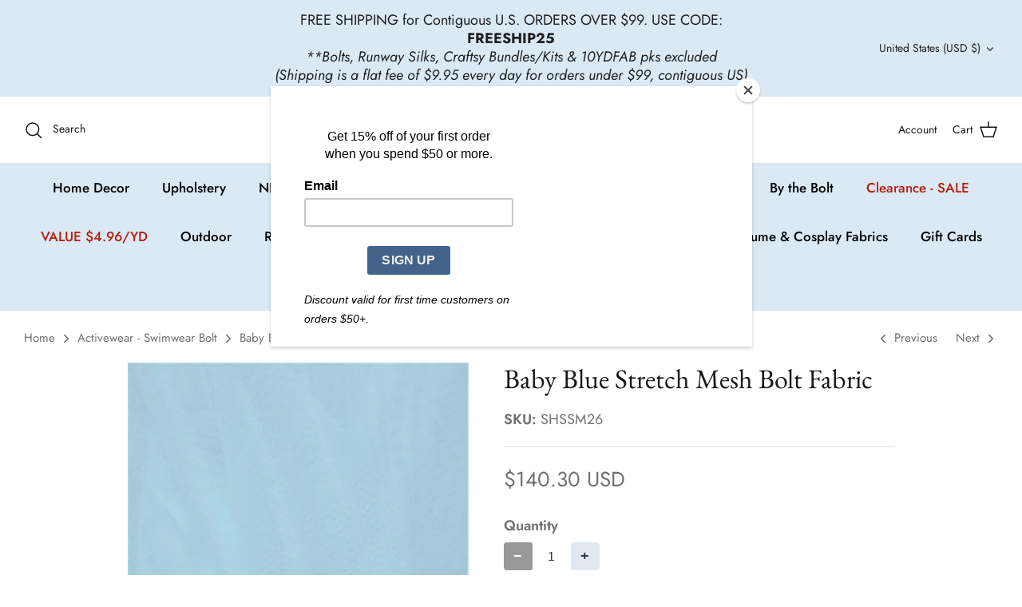

--- FILE ---
content_type: application/x-javascript
request_url: https://proxycheck.zend-apps.com/18.223.29.139.js
body_size: -65
content:
{"status":"ok","18.223.29.139":{"proxy":"yes","type":"VPN","provider":"Amazon.com, Inc.","organisation":"Amazon Technologies Inc."}}